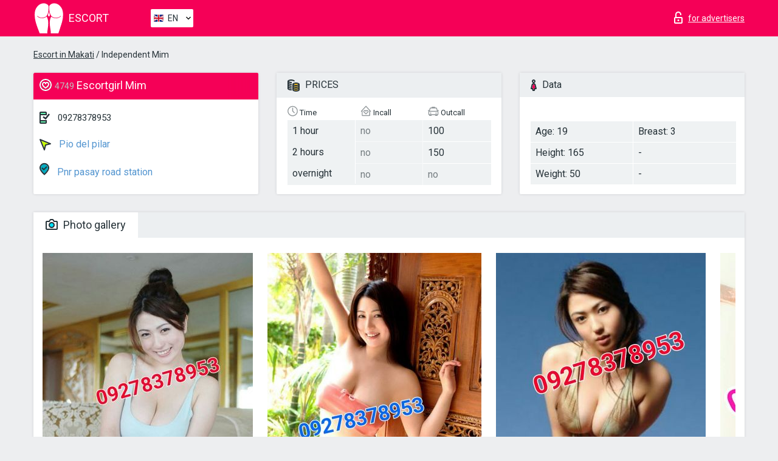

--- FILE ---
content_type: text/html; charset=UTF-8;
request_url: https://escortmakati.info/mim/
body_size: 6748
content:
<!DOCTYPE html>
<html lang="en">
<head>
    <meta http-equiv="Content-Type" content="text/html; charset=UTF-8">
    <meta http-equiv="X-UA-Compatible" content="IE=edge">
    <title>Mim, phone 09278378953, girl in Pio del pilar</title>
    <meta name="description" content="Girl Mim from Pio del pilar in the city Makati. You can hire hottest escorts, read pornstar escort reviews and enjoy the services from one of the top escort websites in the world. Good luck!">
    <meta name="keywords" content="">
    <meta name="viewport" content="width=device-width, minimum-scale=1, maximum-scale=1" />
    <!--Language-->
    <link rel="alternate" hreflang="x-default" href="https://escortmakati.info/mim/"/>
    <link rel="alternate" hreflang="en" href="https://escortmakati.info/" />
    <link rel="alternate" hreflang="pt" href="https://escortmakati.info/pt/mim/" />
    <link rel="alternate" hreflang="fr" href="https://escortmakati.info/fr/mim/" />
    <link rel="alternate" hreflang="es" href="https://escortmakati.info/es/mim/" />
    <link rel="alternate" hreflang="de" href="https://escortmakati.info/de/mim/" />
    <link rel="alternate" hreflang="ru" href="https://escortmakati.info/ru/mim/" />
    <link rel="canonical" href="https://escortmakati.info/mim/">

    <!-- favicon -->
    <link rel="shortcut icon" href="/site1/favicons/favicon.ico" type="image/x-icon" />
    <link rel="apple-touch-icon" href="/site1/favicons/apple-touch-icon.png" />
    <link rel="apple-touch-icon" sizes="57x57" href="/site1/favicons/apple-touch-icon-57x57.png" />
    <link rel="apple-touch-icon" sizes="72x72" href="/site1/favicons/apple-touch-icon-72x72.png" />
    <link rel="apple-touch-icon" sizes="76x76" href="/site1/favicons/apple-touch-icon-76x76.png" />
    <link rel="apple-touch-icon" sizes="114x114" href="/site1/favicons/apple-touch-icon-114x114.png" />
    <link rel="apple-touch-icon" sizes="120x120" href="/site1/favicons/apple-touch-icon-120x120.png" />
    <link rel="apple-touch-icon" sizes="144x144" href="/site1/favicons/apple-touch-icon-144x144.png" />
    <link rel="apple-touch-icon" sizes="152x152" href="/site1/favicons/apple-touch-icon-152x152.png" />
    <link rel="apple-touch-icon" sizes="180x180" href="/site1/favicons/apple-touch-icon-180x180.png" />
    <!-- style -->
    <link rel="stylesheet" type="text/css" href="/site1/css/app.min.css?v=1.0.0">
    <meta name="google-site-verification" content="fEIRYxCbvpvUebsI-Zy38yaOYeXNd-fM65Lc6geBLOQ" />
<!-- Global site tag (gtag.js) - Google Analytics -->
<script async src="https://www.googletagmanager.com/gtag/js?id=UA-107599066-34"></script>
<script>
  window.dataLayer = window.dataLayer || [];
  function gtag(){dataLayer.push(arguments);}
  gtag('js', new Date());

  gtag('config', 'UA-107599066-34');
</script>

	<!-- title -->
	<!-- HTML5 Shim and Respond.js IE8 support of HTML5 elements and media queries -->
	<!--[if IE]>
	<script src="//cdnjs.cloudflare.com/ajax/libs/html5shiv/3.7.3/html5shiv.min.js"></script>
	<link href= "css/ie.css" rel= "stylesheet" media= "all" />
	<![endif]-->
</head>

<body class="home">
<!-- header -->
<header id="header" class="header">
	<!-- top -->
	<div class="header-top">
		<div class="container">
			<!-- logo -->
			<a href="/" class="logo">
				<img src="/site1/images/logo.svg" class="logo__img" alt="logo">
				<span class="logo__text"><span>Escort</span><br></span>
			</a>

			<!-- local -->
			<div class="local headertext">
                <!-- lang -->
                <div class="lang_dropdown">
                    <div class="lang_dropbtn lang_en">EN</div>
                                        <div class="lang_dropdown-content">
                                                                        <a class="lang_en" href="/">EN</a>
                                                                                                <a class="lang_pt" href="/pt/mim/">PT</a>
                                                                                                <a class="lang_fr" href="/fr/mim/">FR</a>
                                                                                                <a class="lang_es" href="/es/mim/">ES</a>
                                                                                                <a class="lang_de" href="/de/mim/">DE</a>
                                                                                                <a class="lang_ru" href="/ru/mim/">RU</a>
                                                                    </div>
                                    </div>
                <!-- end lang -->
			</div>

			<!-- login -->
			<a href="/user.php?lang=en" class="login" rel="nofollow"><i class="icon icon-lock"></i><span>for advertisers</span></a>
			<!-- form -->
		</div>
	</div>
    		<script type="text/javascript">
            var isAjaxCalled= true;
		</script>
    </header>

<main class="wrapper">
<section>
    <div class="container">
        <div class="row">
            <!-- breadcrumbs -->
            <div class="breadcrumbs clearfix">
                <div class="container">
                    <ul class="breadcrumbs-list">
                        <li class="breadcrumbs-list__item"><a href="#"><a href='/'>Escort in Makati</a> / Independent Mim</a>
                        </li>
                    </ul>
                </div>
            </div>

            <!-- card-info -->
            <div class="card-info">
                <div class="container">
                    <div class="row">
                        <!-- item -->
                        <div class="card-info-item">
                            <!-- info -->
                            <div class="info info_main">
                                <div class="info-header">
                                    <div class="info-header__name"><i class="icon icon-hart-white"></i><h1><span>4749</span> Escortgirl Mim</h1></div>
                                </div>
                                <div class="info-body">
                                    <!-- list -->
                                    <div class="info-list">
                                        <div class="info-list-item">
                                            <i class="icon icon-phone"></i> <a href="tel:09278378953">09278378953</a>
                                        </div>
                                                                                    <a href="/location-pio-del-pilar/" class="info-list-item"> <i class="icon icon-area"></i> Pio del pilar</a>
                                        
                                                                                    <a href="/metro-pnr-pasay-road-station/" class="info-list-item"> <i class="icon icon-local"></i> Pnr pasay road station</a>
                                                                            </div>

                                    
                                </div>
                            </div>
                        </div>
                        <!-- item  PRICE-->
                        <div class="card-info-item">
                            <!-- info -->
                            <div class="info">
                                <div class="info-header info-header_data"><i class="icon icon-cash-md"></i> PRICES</div>
                                <div class="info-body info-body_data">
                                    <!-- list -->
                                    <div class="price-list">
                                        <div class="price-list__title"> <i class="icon icon-time-sm"></i> Time</div>
                                        <!-- item -->
                                        <div class="price-list-item">
                                            <span>1 hour</span>
                                            <span>2 hours</span>
                                            <span>overnight</span>
                                        </div>
                                    </div>
                                    <!-- list -->
                                    <div class="price-list">
                                        <div class="price-list__title"> <i class="icon icon-love-house"></i> Incall</div>
                                        <!-- item -->
                                        <div class="price-list-item">
                                            <span class="no">no</span>
                                                <span class="no">no</span>
                                                    <span class="no">no</span>
                                        </div>
                                    </div>
                                    <!-- list -->
                                    <div class="price-list">
                                        <div class="price-list__title"> <i class="icon icon-car-sm"></i> Outcall</div>
                                        <!-- item -->
                                        <div class="price-list-item">
                                            <span>100</span>
                                                <span>150</span>
                                                    <span class="no">no</span>
                                        </div>
                                    </div>
                                </div>
                            </div>
                        </div>
                        <!-- item -->
                        <div class="card-info-item">
                            <!-- info -->
                            <div class="info">
                                <div class="info-header info-header_data"><i class="icon icon-data"></i> Data</div>
                                <div class="info-body info-body_data">
                                    <!-- list -->
                                    <div class="data-list">
                                        <div class="data-list-item">
                                            <span>Age: 19</span>
                                            <span>Height: 165</span>
                                            <span>Weight: 50</span>
                                        </div>
                                        <div class="data-list-item">
                                            <span>Breast: 3</span>
                                            <span>-</span>                                            <span>-</span>                                        </div>
                                    </div>
                                </div>
                            </div>
                        </div>
                    </div>
                </div>
            </div>


            <!-- slider -->
            <section id="slider" class="slider">
                <div class="container">
                    <div class="info">
                        <ul id="tabs" class="nav nav-tabs info-header">
                            <li class="nav-item active">
                                <a href="#photo" data-toggle="tab"> <i class="icon icon-camera"></i> Photo gallery</a>
                            </li>
                                                    </ul>
                        <!-- content -->
                        <div class="tab-content info-body">
                            <div class="tab-pane active" id="photo">


                                <!-- gallery -->
                                <div id="gallery" class="slider__gallery gallery allphotos">
                                    <div class="allphotos">
                                        <div class="formphotos">
                                            <div>
                                                                                                    <a title="" href="/big/4749/24157.jpg" class="big"><img src="/medium/4749/24157.jpg" alt="Mim" /></a>
                                                                                                    <a title="" href="/big/4749/24156.jpg" class="big"><img src="/medium/4749/24156.jpg" alt="Mim" /></a>
                                                                                                    <a title="" href="/big/4749/24155.jpg" class="big"><img src="/medium/4749/24155.jpg" alt="Mim" /></a>
                                                                                                    <a title="" href="/big/4749/24154.jpg" class="big"><img src="/medium/4749/24154.jpg" alt="Mim" /></a>
                                                                                                    <a title="" href="/big/4749/24153.jpg" class="big"><img src="/medium/4749/24153.jpg" alt="Mim" /></a>
                                                                                                    <a title="" href="/big/4749/24152.jpg" class="big"><img src="/medium/4749/24152.jpg" alt="Mim" /></a>
                                                                                                    <a title="" href="/big/4749/24151.jpg" class="big"><img src="/medium/4749/24151.jpg" alt="Mim" /></a>
                                                                                                    <a title="" href="/big/4749/24150.jpg" class="big"><img src="/medium/4749/24150.jpg" alt="Mim" /></a>
                                                                                            </div>
                                        </div>
                                    </div>
                                </div>



                                <!-- gallery mobile -->
                                <div id="gallery-mobile" class="gallery-mobile">
                                    
                                                                                    <img src="/medium/4749/24157.jpg" alt="Mim"/>
                                            <div class="gallery-hidden">
                                        
                                        
                                    
                                                                                    <img src="/medium/4749/24156.jpg" alt="Mim"/>
                                        
                                        
                                    
                                                                                    <img src="/medium/4749/24155.jpg" alt="Mim"/>
                                        
                                        
                                    
                                                                                    <img src="/medium/4749/24154.jpg" alt="Mim"/>
                                        
                                        
                                    
                                                                                    <img src="/medium/4749/24153.jpg" alt="Mim"/>
                                        
                                        
                                    
                                                                                    <img src="/medium/4749/24152.jpg" alt="Mim"/>
                                        
                                        
                                    
                                                                                    <img src="/medium/4749/24151.jpg" alt="Mim"/>
                                        
                                        
                                    
                                                                                    <img src="/medium/4749/24150.jpg" alt="Mim"/>
                                        
                                                                                    </div><!--/ gallery-hidden-->
                                            <!-- update 12.12.17 -->
                                            <button id="button-gallery" class="btn btn_red" type="button">Show more photos
</button>
                                            <input type="hidden" name="show_text_btn" value="Show more photos
">
                                            <input type="hidden" name="hide_text_btn" value="Hide photos">
                                            <!--/ update 12.12.17 -->
                                        
                                                                    </div>
                            </div>

                            
                        </div>
                    </div>
                </div>
            </section>


            <section class="service clearfix">
                <div class="container">
                    <div class="row">
                        <div class="col-xs-12 col-md-8 service_wrap">
                            <!-- Услуги-->
                            <div class="info">
                                <div class="info-header"><i class="icon icon-service"></i> Services</div>
                                <div class="info-body info-body_service clearfix">
                                    <!-- list -->
                                    <div class="service-list">
                                        <!-- links -->
                                                                                                                                    <!-- sex -->
                                                <ul class="link-list">
                                                    <li class="link-list__title">Sex</li>
                                                                                                            <li class="link-list__item link-list__item_active"><a href="/service-classic-sex/">Classic sex</a>
                                                        </li>
                                                                                                            <li class="link-list__item "><a href="/service-a-level/">A level</a>
                                                        </li>
                                                                                                            <li class="link-list__item "><a href="/service-owo-oral-without-condom/">OWO - oral without condom</a>
                                                        </li>
                                                                                                            <li class="link-list__item link-list__item_active"><a href="/service-group-sex/">Group sex</a>
                                                        </li>
                                                                                                            <li class="link-list__item "><a href="/service-double-penetration/">Double penetration</a>
                                                        </li>
                                                                                                            <li class="link-list__item "><a href="/service-toys/">Toys</a>
                                                        </li>
                                                                                                            <li class="link-list__item "><a href="/service-fetish/">Fetish</a>
                                                        </li>
                                                                                                    </ul>
                                                                                                                                                                                                                                                                                                                                                                                                                                                                                                                                                                                                                                                                                                                                                                                                                                                                        
                                                                                                                                                                                                                                                                                                                                                                                                                                                                                                                                                                                                                                                                                                                                                <!-- Additionally -->
                                                <ul class="link-list">
                                                    <li class="link-list__title">Additionally</li>
                                                                                                            <li class="link-list__item link-list__item_active"><a href="/service-escort/">Escort</a>
                                                        </li>
                                                                                                            <li class="link-list__item "><a href="/service-photography/">Photography</a>
                                                        </li>
                                                                                                            <li class="link-list__item "><a href="/service-there-is-a-young-man-for-a-couple/">There is a young man for a couple</a>
                                                        </li>
                                                                                                            <li class="link-list__item "><a href="/service-couples/">Couples</a>
                                                        </li>
                                                                                                            <li class="link-list__item link-list__item_active"><a href="/service-washing-in-the-shower/">Washing in the shower</a>
                                                        </li>
                                                                                                            <li class="link-list__item "><a href="/service-pipshaw/">Pipshaw</a>
                                                        </li>
                                                                                                            <li class="link-list__item "><a href="/service-rimming/">Rimming</a>
                                                        </li>
                                                                                                    </ul>
                                                                                                                                                                                                                                                                                                </div>

                                    <div class="service-list">
                                                                                                                                                                                                                                                                                                                                                                                                                                                                                                                                                                                                                                                            <!-- Massage -->
                                                <ul class="link-list">
                                                    <li class="link-list__title">Massage</li>
                                                                                                            <li class="link-list__item link-list__item_active"><a href="/service-professional-massage/">Professional massage</a>
                                                        </li>
                                                                                                            <li class="link-list__item link-list__item_active"><a href="/service-erotic-massage/">Erotic massage</a>
                                                        </li>
                                                                                                            <li class="link-list__item "><a href="/service-urologic-massage/">Urologic massage</a>
                                                        </li>
                                                                                                            <li class="link-list__item link-list__item_active"><a href="/service-thai-massage/">Thai massage</a>
                                                        </li>
                                                                                                            <li class="link-list__item "><a href="/service-massotherapy/">Massotherapy</a>
                                                        </li>
                                                                                                            <li class="link-list__item "><a href="/service-four-hand-massage/">Four-Hand Massage</a>
                                                        </li>
                                                                                                            <li class="link-list__item "><a href="/service-sports-massage/">Sports massage</a>
                                                        </li>
                                                                                                            <li class="link-list__item link-list__item_active"><a href="/service-relaxing-massage/">Relaxing massage</a>
                                                        </li>
                                                                                                            <li class="link-list__item link-list__item_active"><a href="/service-sakura-branch/">Sakura Branch</a>
                                                        </li>
                                                                                                    </ul>
                                                                                                                                                                                                                                                                                                                                                
                                                                                                                                                                                                                                                                                                                                                                                                                                                                                                                                                                                                                                                                                                                                                                                                                                                                                                                        <!-- Striptease -->
                                                <ul class="link-list">
                                                    <li class="link-list__title">Striptease</li>
                                                                                                            <li class="link-list__item link-list__item_active"><a href="/service-striptease/">Striptease</a>
                                                        </li>
                                                                                                            <li class="link-list__item link-list__item_active"><a href="/service-belly-dance/">Belly dance</a>
                                                        </li>
                                                                                                            <li class="link-list__item link-list__item_active"><a href="/service-lesbian/">Lesbian</a>
                                                        </li>
                                                                                                    </ul>
                                                                                                                        </div>

                                    <div class="service-list">
                                                                                                                                                                                                                                                                                                                                                                                                                                                                                                                                                                        <!-- BDSM -->
                                                <ul class="link-list">
                                                    <li class="link-list__title">BDSM</li>
                                                                                                            <li class="link-list__item "><a href="/service-mistress/">Mistress</a>
                                                        </li>
                                                                                                            <li class="link-list__item "><a href="/service-light-domination/">Light domination</a>
                                                        </li>
                                                                                                            <li class="link-list__item "><a href="/service-bdsm/">BDSM</a>
                                                        </li>
                                                                                                            <li class="link-list__item "><a href="/service-slave/">Slave</a>
                                                        </li>
                                                                                                            <li class="link-list__item link-list__item_active"><a href="/service-strap-on/">Strap-on</a>
                                                        </li>
                                                                                                            <li class="link-list__item "><a href="/service-role-playing-games/">Role-playing games</a>
                                                        </li>
                                                                                                            <li class="link-list__item link-list__item_active"><a href="/service-bandage/">Bandage</a>
                                                        </li>
                                                                                                            <li class="link-list__item "><a href="/service-trampling/">Trampling</a>
                                                        </li>
                                                                                                    </ul>
                                                                                                                                                                                                                                                                                                                                                                                                                                    
                                                                                                                                                                                                                                                                                                                                                                                                                                                                                    <!-- Caress -->
                                                <ul class="link-list">
                                                    <li class="link-list__title">Caress</li>
                                                                                                            <li class="link-list__item link-list__item_active"><a href="/service-blowjob-condom/">Blowjob condom</a>
                                                        </li>
                                                                                                            <li class="link-list__item link-list__item_active"><a href="/service-gfe/">GFE</a>
                                                        </li>
                                                                                                            <li class="link-list__item link-list__item_active"><a href="/service-deepthroating-blowjob/">Deepthroating Blowjob</a>
                                                        </li>
                                                                                                            <li class="link-list__item "><a href="/service-blowjob-in-the-car/">Blowjob in the car</a>
                                                        </li>
                                                                                                            <li class="link-list__item link-list__item_active"><a href="/service-cunnilingus/">Cunnilingus</a>
                                                        </li>
                                                                                                            <li class="link-list__item link-list__item_active"><a href="/service-anilingus/">Anilingus</a>
                                                        </li>
                                                                                                    </ul>
                                                                                                                                                                                                                                                                                                                                                                                                                                                                                                                                                            </div>

                                    <div class="service-list">
                                                                                                                                                                                                                                                                                                                                                                                                                                                                                                                                                                                                                                                                                                                                                                                                                                    <!-- Fisting -->
                                                <ul class="link-list">
                                                    <li class="link-list__title">Fisting</li>
                                                                                                            <li class="link-list__item link-list__item_active"><a href="/service-classic-fisting/">Classic fisting</a>
                                                        </li>
                                                                                                            <li class="link-list__item "><a href="/service-anal-fisting/">Anal fisting</a>
                                                        </li>
                                                                                                            <li class="link-list__item link-list__item_active"><a href="/service-extreme-fisting/">Extreme fisting</a>
                                                        </li>
                                                                                                    </ul>
                                                                                                                                                                        
                                                                                                                                                                                                                        <!-- Cum -->
                                                <ul class="link-list">
                                                    <li class="link-list__title">Cum</li>
                                                                                                            <li class="link-list__item "><a href="/service-cim/">CIM</a>
                                                        </li>
                                                                                                            <li class="link-list__item link-list__item_active"><a href="/service-cob/">COB</a>
                                                        </li>
                                                                                                            <li class="link-list__item link-list__item_active"><a href="/service-cif/">CIF</a>
                                                        </li>
                                                                                                    </ul>
                                                                                                                                                                                                                                                                                                                                                                                                                                                                                                                                                                                                                                                                                                                                                                                    
                                                                                                                                                                                                                                                                                                            <!-- WS -->
                                                <ul class="link-list">
                                                    <li class="link-list__title">WS</li>
                                                                                                            <li class="link-list__item "><a href="/service-ws-giving/">WS giving</a>
                                                        </li>
                                                                                                            <li class="link-list__item link-list__item_active"><a href="/service-ws-getting/">WS getting</a>
                                                        </li>
                                                                                                    </ul>
                                                                                                                                                                                                                                                                                                                                                                                                                                                                                                                                                                                                                                                                                                                                    </div>

                                </div><!--/ info-body info-body_service clearfix-->
                            </div><!--/ info Услуги-->
                        </div><!--/ col-xs-12 col-md-8-->


                        <div class="col-xs-12 col-md-4 map_wrap">
                            <div class="info">
                                <div class="info-header"><i class="icon icon-map"></i> Map</div>
                                <div class="info-body">
                                    <div class="map-wrap">
                                        <!-- карта -->
                                         <script src="https://api-maps.yandex.com/2.1/?load=package.map,package.controls,package.geoObjects&lang=en-US" type="text/javascript"></script>
                    <script language='Javascript' src="/js/jquery.min.js"></script>
                    <div id="YMaps3ID"></div>
                    <script>
                              
                              ymaps.ready(function () {
                                  var myMap = new ymaps.Map('YMaps3ID', {
                                      center: [59.946565, 30.128097],
                                      zoom: 15});
                                  myMap.behaviors.disable('scrollZoom');
                                  ymaps.geocode('Makati, metro Pnr pasay road station', {
                                      results: 1
                                  }).then(function (res) {
                                      var firstGeoObject = res.geoObjects.get(0),
                                      coords = firstGeoObject.geometry.getCoordinates(),
                                      bounds = firstGeoObject.properties.get('boundedBy');
                                      firstGeoObject.properties.set('balloonContentBody','<a href="/mim"><font size="4"><strong>Mim</strong></font></a><br>Pnr pasay road station');
                                      myMap.geoObjects.add(firstGeoObject);
                                      myMap.setBounds(bounds, {
                                          checkZoomRange: true
                                      });
                                  });
                              });
                        </script>
                                    </div>
                                </div>
                            </div>
                        </div>
                    </div>
                </div>
            </section>

            
            <div class="clear"></div>

            <!-- new -->
            <section class="next-card">
                <div class="container">
                    <div class="row">
                        <div class="col-md-12">
                            <br />
                            <h2>Other girls in Pio del pilar</h2>
                            <br />

                            <div class="notfound">
                                                            </div>
                        </div>

                        <div class="cards">
                                                            <!-- item -->
                                <div class="col-xs-6 col-md-4 col-lg-3">
                                    <div class="card">
                                        <!-- image -->
                                        <a href="/donna-1/" class="cards__image" target="_blank">
                                            <img src="/small/4700/23817.jpg">
                                        </a>
                                        <!-- check -->
                                        <span class="check-list">
                                                                                                    </span>
                                        <!-- list -->
                                        <div class="card-list">
                                            <!-- item -->
                                            <div class="card-list-item">
                                                <div class="card-list-item__title"> <i class="icon icon-cash-md"></i> PRICES</div>
                                                <ul class="list">
                                                    <li>
                                                        <span>1 hour</span>
                                                        <span>110</span>
                                                    </li>
                                                    <li>
                                                        <span>2 hours</span>
                                                        <span>130</span>
                                                    </li>
                                                    <li>
                                                        <span>overnight</span>
                                                        <span>500</span>
                                                    </li>
                                                </ul>
                                            </div>

                                            <!-- item -->
                                            <div class="card-list-item">
                                                <div class="card-list-item__title"> <i class="icon icon-data"></i> Data</div>
                                                <ul class="list">
                                                    <li>
                                                        <span>Age</span>
                                                        <span>20 </span>
                                                    </li>
                                                    <li>
                                                        <span>Height</span>
                                                        <span>159</span>
                                                    </li>
                                                    <li>
                                                        <span>Weight</span>
                                                        <span>51</span>
                                                    </li>
                                                    <li>
                                                        <span>Breast</span>
                                                        <span>3</span>
                                                    </li>
                                                </ul> 
                                            </div>
                                        </div>
                                        <!-- card-panel -->
                                        <div class="card-panel">
                                            <a href="/donna-1/" class="card-panel-item card-panel-item_name" target="_blank"> <i class="icon icon-hart"></i>  <span>Donna</span>
                                            </a>
                                            <div class="card-panel-item card-panel-item_address">
                                                                                        <i class="icon icon-local"></i>
                                            Pnr pasay road station
                                                                                        </div>
                                            <div class="card-panel-item card-panel-item_tel"> <i class="icon icon-phone"></i> <a href="tel:09499341787">09499341787</a></div>
                                        </div>
                                    </div>
                                </div>
                                                            <!-- item -->
                                <div class="col-xs-6 col-md-4 col-lg-3">
                                    <div class="card">
                                        <!-- image -->
                                        <a href="/melody-9/" class="cards__image" target="_blank">
                                            <img src="/small/4701/23822.jpg">
                                        </a>
                                        <!-- check -->
                                        <span class="check-list">
                                                                                                    </span>
                                        <!-- list -->
                                        <div class="card-list">
                                            <!-- item -->
                                            <div class="card-list-item">
                                                <div class="card-list-item__title"> <i class="icon icon-cash-md"></i> PRICES</div>
                                                <ul class="list">
                                                    <li>
                                                        <span>1 hour</span>
                                                        <span>110</span>
                                                    </li>
                                                    <li>
                                                        <span>2 hours</span>
                                                        <span>130</span>
                                                    </li>
                                                    <li>
                                                        <span>overnight</span>
                                                        <span>500</span>
                                                    </li>
                                                </ul>
                                            </div>

                                            <!-- item -->
                                            <div class="card-list-item">
                                                <div class="card-list-item__title"> <i class="icon icon-data"></i> Data</div>
                                                <ul class="list">
                                                    <li>
                                                        <span>Age</span>
                                                        <span>22 </span>
                                                    </li>
                                                    <li>
                                                        <span>Height</span>
                                                        <span>162</span>
                                                    </li>
                                                    <li>
                                                        <span>Weight</span>
                                                        <span>44</span>
                                                    </li>
                                                    <li>
                                                        <span>Breast</span>
                                                        <span>3</span>
                                                    </li>
                                                </ul> 
                                            </div>
                                        </div>
                                        <!-- card-panel -->
                                        <div class="card-panel">
                                            <a href="/melody-9/" class="card-panel-item card-panel-item_name" target="_blank"> <i class="icon icon-hart"></i>  <span>Melody</span>
                                            </a>
                                            <div class="card-panel-item card-panel-item_address">
                                                                                        <i class="icon icon-local"></i>
                                            Pnr pasay road station
                                                                                        </div>
                                            <div class="card-panel-item card-panel-item_tel"> <i class="icon icon-phone"></i> <a href="tel:09273807484">09273807484</a></div>
                                        </div>
                                    </div>
                                </div>
                                                            <!-- item -->
                                <div class="col-xs-6 col-md-4 col-lg-3">
                                    <div class="card">
                                        <!-- image -->
                                        <a href="/madonna/" class="cards__image" target="_blank">
                                            <img src="/small/4718/23926.jpg">
                                        </a>
                                        <!-- check -->
                                        <span class="check-list">
                                                                                                    </span>
                                        <!-- list -->
                                        <div class="card-list">
                                            <!-- item -->
                                            <div class="card-list-item">
                                                <div class="card-list-item__title"> <i class="icon icon-cash-md"></i> PRICES</div>
                                                <ul class="list">
                                                    <li>
                                                        <span>1 hour</span>
                                                        <span>110</span>
                                                    </li>
                                                    <li>
                                                        <span>2 hours</span>
                                                        <span>130</span>
                                                    </li>
                                                    <li>
                                                        <span>overnight</span>
                                                        <span>400</span>
                                                    </li>
                                                </ul>
                                            </div>

                                            <!-- item -->
                                            <div class="card-list-item">
                                                <div class="card-list-item__title"> <i class="icon icon-data"></i> Data</div>
                                                <ul class="list">
                                                    <li>
                                                        <span>Age</span>
                                                        <span>24 </span>
                                                    </li>
                                                    <li>
                                                        <span>Height</span>
                                                        <span>160</span>
                                                    </li>
                                                    <li>
                                                        <span>Weight</span>
                                                        <span>48</span>
                                                    </li>
                                                    <li>
                                                        <span>Breast</span>
                                                        <span>3</span>
                                                    </li>
                                                </ul> 
                                            </div>
                                        </div>
                                        <!-- card-panel -->
                                        <div class="card-panel">
                                            <a href="/madonna/" class="card-panel-item card-panel-item_name" target="_blank"> <i class="icon icon-hart"></i>  <span>Madonna</span>
                                            </a>
                                            <div class="card-panel-item card-panel-item_address">
                                                                                        <i class="icon icon-local"></i>
                                            Pnr pasay road station
                                                                                        </div>
                                            <div class="card-panel-item card-panel-item_tel"> <i class="icon icon-phone"></i> <a href="tel:639565803336">639565803336</a></div>
                                        </div>
                                    </div>
                                </div>
                                                            <!-- item -->
                                <div class="col-xs-6 col-md-4 col-lg-3">
                                    <div class="card">
                                        <!-- image -->
                                        <a href="/regina-1/" class="cards__image" target="_blank">
                                            <img src="/small/4719/23938.jpg">
                                        </a>
                                        <!-- check -->
                                        <span class="check-list">
                                                                                                    </span>
                                        <!-- list -->
                                        <div class="card-list">
                                            <!-- item -->
                                            <div class="card-list-item">
                                                <div class="card-list-item__title"> <i class="icon icon-cash-md"></i> PRICES</div>
                                                <ul class="list">
                                                    <li>
                                                        <span>1 hour</span>
                                                        <span>110</span>
                                                    </li>
                                                    <li>
                                                        <span>2 hours</span>
                                                        <span>130</span>
                                                    </li>
                                                    <li>
                                                        <span>overnight</span>
                                                        <span>400</span>
                                                    </li>
                                                </ul>
                                            </div>

                                            <!-- item -->
                                            <div class="card-list-item">
                                                <div class="card-list-item__title"> <i class="icon icon-data"></i> Data</div>
                                                <ul class="list">
                                                    <li>
                                                        <span>Age</span>
                                                        <span>22 </span>
                                                    </li>
                                                    <li>
                                                        <span>Height</span>
                                                        <span>162</span>
                                                    </li>
                                                    <li>
                                                        <span>Weight</span>
                                                        <span>48</span>
                                                    </li>
                                                    <li>
                                                        <span>Breast</span>
                                                        <span>2</span>
                                                    </li>
                                                </ul> 
                                            </div>
                                        </div>
                                        <!-- card-panel -->
                                        <div class="card-panel">
                                            <a href="/regina-1/" class="card-panel-item card-panel-item_name" target="_blank"> <i class="icon icon-hart"></i>  <span>Regina</span>
                                            </a>
                                            <div class="card-panel-item card-panel-item_address">
                                                                                        <i class="icon icon-local"></i>
                                            Pnr pasay road station
                                                                                        </div>
                                            <div class="card-panel-item card-panel-item_tel"> <i class="icon icon-phone"></i> <a href="tel:639565803336">639565803336</a></div>
                                        </div>
                                    </div>
                                </div>
                                                    </div>
                    </div>
                </div>
            </section>

        </div>
    </div>
</section>

</main>
<input type="hidden" id="siteadvsearchressearch" value="" />

<!-- new-scripts -->
<script src="/site1/js/modernizr-custom.min.js"></script>
<script src="/site1/js/jq.min.js"></script>
<script src="/site1/js/app.min.js"></script>
<!-- andrew-scripts -->
<link href="/site1/style.css" rel="stylesheet" type="text/css" />
<link href='//fonts.googleapis.com/css?family=Roboto:400italic,400,700,300&amp;subset=cyrillic' rel='stylesheet' type='text/css' />
<link href="/js/LightGallery/css/lightgallery.css" rel="stylesheet">
<script src="/js/jquery.min.js"></script>
<script src="//ajax.googleapis.com/ajax/libs/jqueryui/1.11.3/jquery-ui.min.js"></script>
<script src="/js/main.js"></script>
<script src="/js/LightGallery/js/lightgallery.js"></script>
	<link rel="stylesheet" href="/js/rangeSlider/css/ion.rangeSlider.css" type="text/css" media="screen" />
	<link rel="stylesheet" href="/js/rangeSlider/css/ion.rangeSlider.skinHTML5.css" type="text/css" media="screen" />
	<script src="/inc/modules/filters/filter_ajax.js"></script>
	<script src="/js/rangeSlider/js/ion-rangeSlider/ion.rangeSlider.js"></script>
</body>
<!-- footer -->
</html>



